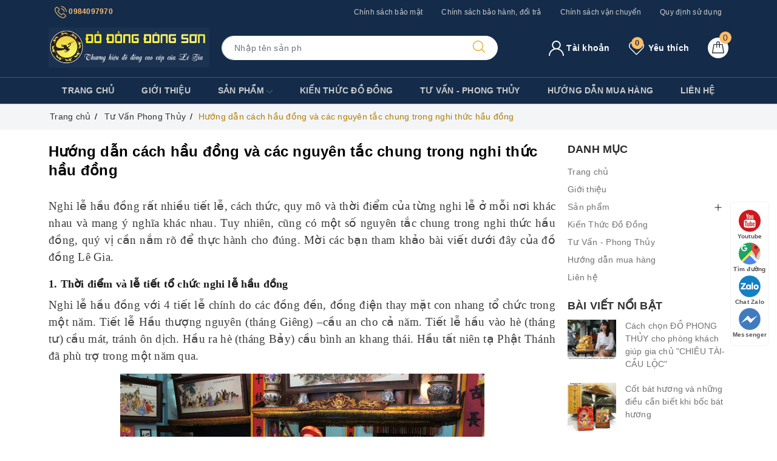

--- FILE ---
content_type: text/html; charset=utf-8
request_url: https://www.google.com/recaptcha/api2/anchor?ar=1&k=6Ldtu4IUAAAAAMQzG1gCw3wFlx_GytlZyLrXcsuK&co=aHR0cHM6Ly9kb2Rvbmdkb25nc29uLnZuOjQ0Mw..&hl=en&v=PoyoqOPhxBO7pBk68S4YbpHZ&size=invisible&anchor-ms=20000&execute-ms=30000&cb=5dhc1nkqy5uh
body_size: 48692
content:
<!DOCTYPE HTML><html dir="ltr" lang="en"><head><meta http-equiv="Content-Type" content="text/html; charset=UTF-8">
<meta http-equiv="X-UA-Compatible" content="IE=edge">
<title>reCAPTCHA</title>
<style type="text/css">
/* cyrillic-ext */
@font-face {
  font-family: 'Roboto';
  font-style: normal;
  font-weight: 400;
  font-stretch: 100%;
  src: url(//fonts.gstatic.com/s/roboto/v48/KFO7CnqEu92Fr1ME7kSn66aGLdTylUAMa3GUBHMdazTgWw.woff2) format('woff2');
  unicode-range: U+0460-052F, U+1C80-1C8A, U+20B4, U+2DE0-2DFF, U+A640-A69F, U+FE2E-FE2F;
}
/* cyrillic */
@font-face {
  font-family: 'Roboto';
  font-style: normal;
  font-weight: 400;
  font-stretch: 100%;
  src: url(//fonts.gstatic.com/s/roboto/v48/KFO7CnqEu92Fr1ME7kSn66aGLdTylUAMa3iUBHMdazTgWw.woff2) format('woff2');
  unicode-range: U+0301, U+0400-045F, U+0490-0491, U+04B0-04B1, U+2116;
}
/* greek-ext */
@font-face {
  font-family: 'Roboto';
  font-style: normal;
  font-weight: 400;
  font-stretch: 100%;
  src: url(//fonts.gstatic.com/s/roboto/v48/KFO7CnqEu92Fr1ME7kSn66aGLdTylUAMa3CUBHMdazTgWw.woff2) format('woff2');
  unicode-range: U+1F00-1FFF;
}
/* greek */
@font-face {
  font-family: 'Roboto';
  font-style: normal;
  font-weight: 400;
  font-stretch: 100%;
  src: url(//fonts.gstatic.com/s/roboto/v48/KFO7CnqEu92Fr1ME7kSn66aGLdTylUAMa3-UBHMdazTgWw.woff2) format('woff2');
  unicode-range: U+0370-0377, U+037A-037F, U+0384-038A, U+038C, U+038E-03A1, U+03A3-03FF;
}
/* math */
@font-face {
  font-family: 'Roboto';
  font-style: normal;
  font-weight: 400;
  font-stretch: 100%;
  src: url(//fonts.gstatic.com/s/roboto/v48/KFO7CnqEu92Fr1ME7kSn66aGLdTylUAMawCUBHMdazTgWw.woff2) format('woff2');
  unicode-range: U+0302-0303, U+0305, U+0307-0308, U+0310, U+0312, U+0315, U+031A, U+0326-0327, U+032C, U+032F-0330, U+0332-0333, U+0338, U+033A, U+0346, U+034D, U+0391-03A1, U+03A3-03A9, U+03B1-03C9, U+03D1, U+03D5-03D6, U+03F0-03F1, U+03F4-03F5, U+2016-2017, U+2034-2038, U+203C, U+2040, U+2043, U+2047, U+2050, U+2057, U+205F, U+2070-2071, U+2074-208E, U+2090-209C, U+20D0-20DC, U+20E1, U+20E5-20EF, U+2100-2112, U+2114-2115, U+2117-2121, U+2123-214F, U+2190, U+2192, U+2194-21AE, U+21B0-21E5, U+21F1-21F2, U+21F4-2211, U+2213-2214, U+2216-22FF, U+2308-230B, U+2310, U+2319, U+231C-2321, U+2336-237A, U+237C, U+2395, U+239B-23B7, U+23D0, U+23DC-23E1, U+2474-2475, U+25AF, U+25B3, U+25B7, U+25BD, U+25C1, U+25CA, U+25CC, U+25FB, U+266D-266F, U+27C0-27FF, U+2900-2AFF, U+2B0E-2B11, U+2B30-2B4C, U+2BFE, U+3030, U+FF5B, U+FF5D, U+1D400-1D7FF, U+1EE00-1EEFF;
}
/* symbols */
@font-face {
  font-family: 'Roboto';
  font-style: normal;
  font-weight: 400;
  font-stretch: 100%;
  src: url(//fonts.gstatic.com/s/roboto/v48/KFO7CnqEu92Fr1ME7kSn66aGLdTylUAMaxKUBHMdazTgWw.woff2) format('woff2');
  unicode-range: U+0001-000C, U+000E-001F, U+007F-009F, U+20DD-20E0, U+20E2-20E4, U+2150-218F, U+2190, U+2192, U+2194-2199, U+21AF, U+21E6-21F0, U+21F3, U+2218-2219, U+2299, U+22C4-22C6, U+2300-243F, U+2440-244A, U+2460-24FF, U+25A0-27BF, U+2800-28FF, U+2921-2922, U+2981, U+29BF, U+29EB, U+2B00-2BFF, U+4DC0-4DFF, U+FFF9-FFFB, U+10140-1018E, U+10190-1019C, U+101A0, U+101D0-101FD, U+102E0-102FB, U+10E60-10E7E, U+1D2C0-1D2D3, U+1D2E0-1D37F, U+1F000-1F0FF, U+1F100-1F1AD, U+1F1E6-1F1FF, U+1F30D-1F30F, U+1F315, U+1F31C, U+1F31E, U+1F320-1F32C, U+1F336, U+1F378, U+1F37D, U+1F382, U+1F393-1F39F, U+1F3A7-1F3A8, U+1F3AC-1F3AF, U+1F3C2, U+1F3C4-1F3C6, U+1F3CA-1F3CE, U+1F3D4-1F3E0, U+1F3ED, U+1F3F1-1F3F3, U+1F3F5-1F3F7, U+1F408, U+1F415, U+1F41F, U+1F426, U+1F43F, U+1F441-1F442, U+1F444, U+1F446-1F449, U+1F44C-1F44E, U+1F453, U+1F46A, U+1F47D, U+1F4A3, U+1F4B0, U+1F4B3, U+1F4B9, U+1F4BB, U+1F4BF, U+1F4C8-1F4CB, U+1F4D6, U+1F4DA, U+1F4DF, U+1F4E3-1F4E6, U+1F4EA-1F4ED, U+1F4F7, U+1F4F9-1F4FB, U+1F4FD-1F4FE, U+1F503, U+1F507-1F50B, U+1F50D, U+1F512-1F513, U+1F53E-1F54A, U+1F54F-1F5FA, U+1F610, U+1F650-1F67F, U+1F687, U+1F68D, U+1F691, U+1F694, U+1F698, U+1F6AD, U+1F6B2, U+1F6B9-1F6BA, U+1F6BC, U+1F6C6-1F6CF, U+1F6D3-1F6D7, U+1F6E0-1F6EA, U+1F6F0-1F6F3, U+1F6F7-1F6FC, U+1F700-1F7FF, U+1F800-1F80B, U+1F810-1F847, U+1F850-1F859, U+1F860-1F887, U+1F890-1F8AD, U+1F8B0-1F8BB, U+1F8C0-1F8C1, U+1F900-1F90B, U+1F93B, U+1F946, U+1F984, U+1F996, U+1F9E9, U+1FA00-1FA6F, U+1FA70-1FA7C, U+1FA80-1FA89, U+1FA8F-1FAC6, U+1FACE-1FADC, U+1FADF-1FAE9, U+1FAF0-1FAF8, U+1FB00-1FBFF;
}
/* vietnamese */
@font-face {
  font-family: 'Roboto';
  font-style: normal;
  font-weight: 400;
  font-stretch: 100%;
  src: url(//fonts.gstatic.com/s/roboto/v48/KFO7CnqEu92Fr1ME7kSn66aGLdTylUAMa3OUBHMdazTgWw.woff2) format('woff2');
  unicode-range: U+0102-0103, U+0110-0111, U+0128-0129, U+0168-0169, U+01A0-01A1, U+01AF-01B0, U+0300-0301, U+0303-0304, U+0308-0309, U+0323, U+0329, U+1EA0-1EF9, U+20AB;
}
/* latin-ext */
@font-face {
  font-family: 'Roboto';
  font-style: normal;
  font-weight: 400;
  font-stretch: 100%;
  src: url(//fonts.gstatic.com/s/roboto/v48/KFO7CnqEu92Fr1ME7kSn66aGLdTylUAMa3KUBHMdazTgWw.woff2) format('woff2');
  unicode-range: U+0100-02BA, U+02BD-02C5, U+02C7-02CC, U+02CE-02D7, U+02DD-02FF, U+0304, U+0308, U+0329, U+1D00-1DBF, U+1E00-1E9F, U+1EF2-1EFF, U+2020, U+20A0-20AB, U+20AD-20C0, U+2113, U+2C60-2C7F, U+A720-A7FF;
}
/* latin */
@font-face {
  font-family: 'Roboto';
  font-style: normal;
  font-weight: 400;
  font-stretch: 100%;
  src: url(//fonts.gstatic.com/s/roboto/v48/KFO7CnqEu92Fr1ME7kSn66aGLdTylUAMa3yUBHMdazQ.woff2) format('woff2');
  unicode-range: U+0000-00FF, U+0131, U+0152-0153, U+02BB-02BC, U+02C6, U+02DA, U+02DC, U+0304, U+0308, U+0329, U+2000-206F, U+20AC, U+2122, U+2191, U+2193, U+2212, U+2215, U+FEFF, U+FFFD;
}
/* cyrillic-ext */
@font-face {
  font-family: 'Roboto';
  font-style: normal;
  font-weight: 500;
  font-stretch: 100%;
  src: url(//fonts.gstatic.com/s/roboto/v48/KFO7CnqEu92Fr1ME7kSn66aGLdTylUAMa3GUBHMdazTgWw.woff2) format('woff2');
  unicode-range: U+0460-052F, U+1C80-1C8A, U+20B4, U+2DE0-2DFF, U+A640-A69F, U+FE2E-FE2F;
}
/* cyrillic */
@font-face {
  font-family: 'Roboto';
  font-style: normal;
  font-weight: 500;
  font-stretch: 100%;
  src: url(//fonts.gstatic.com/s/roboto/v48/KFO7CnqEu92Fr1ME7kSn66aGLdTylUAMa3iUBHMdazTgWw.woff2) format('woff2');
  unicode-range: U+0301, U+0400-045F, U+0490-0491, U+04B0-04B1, U+2116;
}
/* greek-ext */
@font-face {
  font-family: 'Roboto';
  font-style: normal;
  font-weight: 500;
  font-stretch: 100%;
  src: url(//fonts.gstatic.com/s/roboto/v48/KFO7CnqEu92Fr1ME7kSn66aGLdTylUAMa3CUBHMdazTgWw.woff2) format('woff2');
  unicode-range: U+1F00-1FFF;
}
/* greek */
@font-face {
  font-family: 'Roboto';
  font-style: normal;
  font-weight: 500;
  font-stretch: 100%;
  src: url(//fonts.gstatic.com/s/roboto/v48/KFO7CnqEu92Fr1ME7kSn66aGLdTylUAMa3-UBHMdazTgWw.woff2) format('woff2');
  unicode-range: U+0370-0377, U+037A-037F, U+0384-038A, U+038C, U+038E-03A1, U+03A3-03FF;
}
/* math */
@font-face {
  font-family: 'Roboto';
  font-style: normal;
  font-weight: 500;
  font-stretch: 100%;
  src: url(//fonts.gstatic.com/s/roboto/v48/KFO7CnqEu92Fr1ME7kSn66aGLdTylUAMawCUBHMdazTgWw.woff2) format('woff2');
  unicode-range: U+0302-0303, U+0305, U+0307-0308, U+0310, U+0312, U+0315, U+031A, U+0326-0327, U+032C, U+032F-0330, U+0332-0333, U+0338, U+033A, U+0346, U+034D, U+0391-03A1, U+03A3-03A9, U+03B1-03C9, U+03D1, U+03D5-03D6, U+03F0-03F1, U+03F4-03F5, U+2016-2017, U+2034-2038, U+203C, U+2040, U+2043, U+2047, U+2050, U+2057, U+205F, U+2070-2071, U+2074-208E, U+2090-209C, U+20D0-20DC, U+20E1, U+20E5-20EF, U+2100-2112, U+2114-2115, U+2117-2121, U+2123-214F, U+2190, U+2192, U+2194-21AE, U+21B0-21E5, U+21F1-21F2, U+21F4-2211, U+2213-2214, U+2216-22FF, U+2308-230B, U+2310, U+2319, U+231C-2321, U+2336-237A, U+237C, U+2395, U+239B-23B7, U+23D0, U+23DC-23E1, U+2474-2475, U+25AF, U+25B3, U+25B7, U+25BD, U+25C1, U+25CA, U+25CC, U+25FB, U+266D-266F, U+27C0-27FF, U+2900-2AFF, U+2B0E-2B11, U+2B30-2B4C, U+2BFE, U+3030, U+FF5B, U+FF5D, U+1D400-1D7FF, U+1EE00-1EEFF;
}
/* symbols */
@font-face {
  font-family: 'Roboto';
  font-style: normal;
  font-weight: 500;
  font-stretch: 100%;
  src: url(//fonts.gstatic.com/s/roboto/v48/KFO7CnqEu92Fr1ME7kSn66aGLdTylUAMaxKUBHMdazTgWw.woff2) format('woff2');
  unicode-range: U+0001-000C, U+000E-001F, U+007F-009F, U+20DD-20E0, U+20E2-20E4, U+2150-218F, U+2190, U+2192, U+2194-2199, U+21AF, U+21E6-21F0, U+21F3, U+2218-2219, U+2299, U+22C4-22C6, U+2300-243F, U+2440-244A, U+2460-24FF, U+25A0-27BF, U+2800-28FF, U+2921-2922, U+2981, U+29BF, U+29EB, U+2B00-2BFF, U+4DC0-4DFF, U+FFF9-FFFB, U+10140-1018E, U+10190-1019C, U+101A0, U+101D0-101FD, U+102E0-102FB, U+10E60-10E7E, U+1D2C0-1D2D3, U+1D2E0-1D37F, U+1F000-1F0FF, U+1F100-1F1AD, U+1F1E6-1F1FF, U+1F30D-1F30F, U+1F315, U+1F31C, U+1F31E, U+1F320-1F32C, U+1F336, U+1F378, U+1F37D, U+1F382, U+1F393-1F39F, U+1F3A7-1F3A8, U+1F3AC-1F3AF, U+1F3C2, U+1F3C4-1F3C6, U+1F3CA-1F3CE, U+1F3D4-1F3E0, U+1F3ED, U+1F3F1-1F3F3, U+1F3F5-1F3F7, U+1F408, U+1F415, U+1F41F, U+1F426, U+1F43F, U+1F441-1F442, U+1F444, U+1F446-1F449, U+1F44C-1F44E, U+1F453, U+1F46A, U+1F47D, U+1F4A3, U+1F4B0, U+1F4B3, U+1F4B9, U+1F4BB, U+1F4BF, U+1F4C8-1F4CB, U+1F4D6, U+1F4DA, U+1F4DF, U+1F4E3-1F4E6, U+1F4EA-1F4ED, U+1F4F7, U+1F4F9-1F4FB, U+1F4FD-1F4FE, U+1F503, U+1F507-1F50B, U+1F50D, U+1F512-1F513, U+1F53E-1F54A, U+1F54F-1F5FA, U+1F610, U+1F650-1F67F, U+1F687, U+1F68D, U+1F691, U+1F694, U+1F698, U+1F6AD, U+1F6B2, U+1F6B9-1F6BA, U+1F6BC, U+1F6C6-1F6CF, U+1F6D3-1F6D7, U+1F6E0-1F6EA, U+1F6F0-1F6F3, U+1F6F7-1F6FC, U+1F700-1F7FF, U+1F800-1F80B, U+1F810-1F847, U+1F850-1F859, U+1F860-1F887, U+1F890-1F8AD, U+1F8B0-1F8BB, U+1F8C0-1F8C1, U+1F900-1F90B, U+1F93B, U+1F946, U+1F984, U+1F996, U+1F9E9, U+1FA00-1FA6F, U+1FA70-1FA7C, U+1FA80-1FA89, U+1FA8F-1FAC6, U+1FACE-1FADC, U+1FADF-1FAE9, U+1FAF0-1FAF8, U+1FB00-1FBFF;
}
/* vietnamese */
@font-face {
  font-family: 'Roboto';
  font-style: normal;
  font-weight: 500;
  font-stretch: 100%;
  src: url(//fonts.gstatic.com/s/roboto/v48/KFO7CnqEu92Fr1ME7kSn66aGLdTylUAMa3OUBHMdazTgWw.woff2) format('woff2');
  unicode-range: U+0102-0103, U+0110-0111, U+0128-0129, U+0168-0169, U+01A0-01A1, U+01AF-01B0, U+0300-0301, U+0303-0304, U+0308-0309, U+0323, U+0329, U+1EA0-1EF9, U+20AB;
}
/* latin-ext */
@font-face {
  font-family: 'Roboto';
  font-style: normal;
  font-weight: 500;
  font-stretch: 100%;
  src: url(//fonts.gstatic.com/s/roboto/v48/KFO7CnqEu92Fr1ME7kSn66aGLdTylUAMa3KUBHMdazTgWw.woff2) format('woff2');
  unicode-range: U+0100-02BA, U+02BD-02C5, U+02C7-02CC, U+02CE-02D7, U+02DD-02FF, U+0304, U+0308, U+0329, U+1D00-1DBF, U+1E00-1E9F, U+1EF2-1EFF, U+2020, U+20A0-20AB, U+20AD-20C0, U+2113, U+2C60-2C7F, U+A720-A7FF;
}
/* latin */
@font-face {
  font-family: 'Roboto';
  font-style: normal;
  font-weight: 500;
  font-stretch: 100%;
  src: url(//fonts.gstatic.com/s/roboto/v48/KFO7CnqEu92Fr1ME7kSn66aGLdTylUAMa3yUBHMdazQ.woff2) format('woff2');
  unicode-range: U+0000-00FF, U+0131, U+0152-0153, U+02BB-02BC, U+02C6, U+02DA, U+02DC, U+0304, U+0308, U+0329, U+2000-206F, U+20AC, U+2122, U+2191, U+2193, U+2212, U+2215, U+FEFF, U+FFFD;
}
/* cyrillic-ext */
@font-face {
  font-family: 'Roboto';
  font-style: normal;
  font-weight: 900;
  font-stretch: 100%;
  src: url(//fonts.gstatic.com/s/roboto/v48/KFO7CnqEu92Fr1ME7kSn66aGLdTylUAMa3GUBHMdazTgWw.woff2) format('woff2');
  unicode-range: U+0460-052F, U+1C80-1C8A, U+20B4, U+2DE0-2DFF, U+A640-A69F, U+FE2E-FE2F;
}
/* cyrillic */
@font-face {
  font-family: 'Roboto';
  font-style: normal;
  font-weight: 900;
  font-stretch: 100%;
  src: url(//fonts.gstatic.com/s/roboto/v48/KFO7CnqEu92Fr1ME7kSn66aGLdTylUAMa3iUBHMdazTgWw.woff2) format('woff2');
  unicode-range: U+0301, U+0400-045F, U+0490-0491, U+04B0-04B1, U+2116;
}
/* greek-ext */
@font-face {
  font-family: 'Roboto';
  font-style: normal;
  font-weight: 900;
  font-stretch: 100%;
  src: url(//fonts.gstatic.com/s/roboto/v48/KFO7CnqEu92Fr1ME7kSn66aGLdTylUAMa3CUBHMdazTgWw.woff2) format('woff2');
  unicode-range: U+1F00-1FFF;
}
/* greek */
@font-face {
  font-family: 'Roboto';
  font-style: normal;
  font-weight: 900;
  font-stretch: 100%;
  src: url(//fonts.gstatic.com/s/roboto/v48/KFO7CnqEu92Fr1ME7kSn66aGLdTylUAMa3-UBHMdazTgWw.woff2) format('woff2');
  unicode-range: U+0370-0377, U+037A-037F, U+0384-038A, U+038C, U+038E-03A1, U+03A3-03FF;
}
/* math */
@font-face {
  font-family: 'Roboto';
  font-style: normal;
  font-weight: 900;
  font-stretch: 100%;
  src: url(//fonts.gstatic.com/s/roboto/v48/KFO7CnqEu92Fr1ME7kSn66aGLdTylUAMawCUBHMdazTgWw.woff2) format('woff2');
  unicode-range: U+0302-0303, U+0305, U+0307-0308, U+0310, U+0312, U+0315, U+031A, U+0326-0327, U+032C, U+032F-0330, U+0332-0333, U+0338, U+033A, U+0346, U+034D, U+0391-03A1, U+03A3-03A9, U+03B1-03C9, U+03D1, U+03D5-03D6, U+03F0-03F1, U+03F4-03F5, U+2016-2017, U+2034-2038, U+203C, U+2040, U+2043, U+2047, U+2050, U+2057, U+205F, U+2070-2071, U+2074-208E, U+2090-209C, U+20D0-20DC, U+20E1, U+20E5-20EF, U+2100-2112, U+2114-2115, U+2117-2121, U+2123-214F, U+2190, U+2192, U+2194-21AE, U+21B0-21E5, U+21F1-21F2, U+21F4-2211, U+2213-2214, U+2216-22FF, U+2308-230B, U+2310, U+2319, U+231C-2321, U+2336-237A, U+237C, U+2395, U+239B-23B7, U+23D0, U+23DC-23E1, U+2474-2475, U+25AF, U+25B3, U+25B7, U+25BD, U+25C1, U+25CA, U+25CC, U+25FB, U+266D-266F, U+27C0-27FF, U+2900-2AFF, U+2B0E-2B11, U+2B30-2B4C, U+2BFE, U+3030, U+FF5B, U+FF5D, U+1D400-1D7FF, U+1EE00-1EEFF;
}
/* symbols */
@font-face {
  font-family: 'Roboto';
  font-style: normal;
  font-weight: 900;
  font-stretch: 100%;
  src: url(//fonts.gstatic.com/s/roboto/v48/KFO7CnqEu92Fr1ME7kSn66aGLdTylUAMaxKUBHMdazTgWw.woff2) format('woff2');
  unicode-range: U+0001-000C, U+000E-001F, U+007F-009F, U+20DD-20E0, U+20E2-20E4, U+2150-218F, U+2190, U+2192, U+2194-2199, U+21AF, U+21E6-21F0, U+21F3, U+2218-2219, U+2299, U+22C4-22C6, U+2300-243F, U+2440-244A, U+2460-24FF, U+25A0-27BF, U+2800-28FF, U+2921-2922, U+2981, U+29BF, U+29EB, U+2B00-2BFF, U+4DC0-4DFF, U+FFF9-FFFB, U+10140-1018E, U+10190-1019C, U+101A0, U+101D0-101FD, U+102E0-102FB, U+10E60-10E7E, U+1D2C0-1D2D3, U+1D2E0-1D37F, U+1F000-1F0FF, U+1F100-1F1AD, U+1F1E6-1F1FF, U+1F30D-1F30F, U+1F315, U+1F31C, U+1F31E, U+1F320-1F32C, U+1F336, U+1F378, U+1F37D, U+1F382, U+1F393-1F39F, U+1F3A7-1F3A8, U+1F3AC-1F3AF, U+1F3C2, U+1F3C4-1F3C6, U+1F3CA-1F3CE, U+1F3D4-1F3E0, U+1F3ED, U+1F3F1-1F3F3, U+1F3F5-1F3F7, U+1F408, U+1F415, U+1F41F, U+1F426, U+1F43F, U+1F441-1F442, U+1F444, U+1F446-1F449, U+1F44C-1F44E, U+1F453, U+1F46A, U+1F47D, U+1F4A3, U+1F4B0, U+1F4B3, U+1F4B9, U+1F4BB, U+1F4BF, U+1F4C8-1F4CB, U+1F4D6, U+1F4DA, U+1F4DF, U+1F4E3-1F4E6, U+1F4EA-1F4ED, U+1F4F7, U+1F4F9-1F4FB, U+1F4FD-1F4FE, U+1F503, U+1F507-1F50B, U+1F50D, U+1F512-1F513, U+1F53E-1F54A, U+1F54F-1F5FA, U+1F610, U+1F650-1F67F, U+1F687, U+1F68D, U+1F691, U+1F694, U+1F698, U+1F6AD, U+1F6B2, U+1F6B9-1F6BA, U+1F6BC, U+1F6C6-1F6CF, U+1F6D3-1F6D7, U+1F6E0-1F6EA, U+1F6F0-1F6F3, U+1F6F7-1F6FC, U+1F700-1F7FF, U+1F800-1F80B, U+1F810-1F847, U+1F850-1F859, U+1F860-1F887, U+1F890-1F8AD, U+1F8B0-1F8BB, U+1F8C0-1F8C1, U+1F900-1F90B, U+1F93B, U+1F946, U+1F984, U+1F996, U+1F9E9, U+1FA00-1FA6F, U+1FA70-1FA7C, U+1FA80-1FA89, U+1FA8F-1FAC6, U+1FACE-1FADC, U+1FADF-1FAE9, U+1FAF0-1FAF8, U+1FB00-1FBFF;
}
/* vietnamese */
@font-face {
  font-family: 'Roboto';
  font-style: normal;
  font-weight: 900;
  font-stretch: 100%;
  src: url(//fonts.gstatic.com/s/roboto/v48/KFO7CnqEu92Fr1ME7kSn66aGLdTylUAMa3OUBHMdazTgWw.woff2) format('woff2');
  unicode-range: U+0102-0103, U+0110-0111, U+0128-0129, U+0168-0169, U+01A0-01A1, U+01AF-01B0, U+0300-0301, U+0303-0304, U+0308-0309, U+0323, U+0329, U+1EA0-1EF9, U+20AB;
}
/* latin-ext */
@font-face {
  font-family: 'Roboto';
  font-style: normal;
  font-weight: 900;
  font-stretch: 100%;
  src: url(//fonts.gstatic.com/s/roboto/v48/KFO7CnqEu92Fr1ME7kSn66aGLdTylUAMa3KUBHMdazTgWw.woff2) format('woff2');
  unicode-range: U+0100-02BA, U+02BD-02C5, U+02C7-02CC, U+02CE-02D7, U+02DD-02FF, U+0304, U+0308, U+0329, U+1D00-1DBF, U+1E00-1E9F, U+1EF2-1EFF, U+2020, U+20A0-20AB, U+20AD-20C0, U+2113, U+2C60-2C7F, U+A720-A7FF;
}
/* latin */
@font-face {
  font-family: 'Roboto';
  font-style: normal;
  font-weight: 900;
  font-stretch: 100%;
  src: url(//fonts.gstatic.com/s/roboto/v48/KFO7CnqEu92Fr1ME7kSn66aGLdTylUAMa3yUBHMdazQ.woff2) format('woff2');
  unicode-range: U+0000-00FF, U+0131, U+0152-0153, U+02BB-02BC, U+02C6, U+02DA, U+02DC, U+0304, U+0308, U+0329, U+2000-206F, U+20AC, U+2122, U+2191, U+2193, U+2212, U+2215, U+FEFF, U+FFFD;
}

</style>
<link rel="stylesheet" type="text/css" href="https://www.gstatic.com/recaptcha/releases/PoyoqOPhxBO7pBk68S4YbpHZ/styles__ltr.css">
<script nonce="y3QLAVrfAWV6qXN1KYIQUg" type="text/javascript">window['__recaptcha_api'] = 'https://www.google.com/recaptcha/api2/';</script>
<script type="text/javascript" src="https://www.gstatic.com/recaptcha/releases/PoyoqOPhxBO7pBk68S4YbpHZ/recaptcha__en.js" nonce="y3QLAVrfAWV6qXN1KYIQUg">
      
    </script></head>
<body><div id="rc-anchor-alert" class="rc-anchor-alert"></div>
<input type="hidden" id="recaptcha-token" value="[base64]">
<script type="text/javascript" nonce="y3QLAVrfAWV6qXN1KYIQUg">
      recaptcha.anchor.Main.init("[\x22ainput\x22,[\x22bgdata\x22,\x22\x22,\[base64]/[base64]/[base64]/[base64]/[base64]/UltsKytdPUU6KEU8MjA0OD9SW2wrK109RT4+NnwxOTI6KChFJjY0NTEyKT09NTUyOTYmJk0rMTxjLmxlbmd0aCYmKGMuY2hhckNvZGVBdChNKzEpJjY0NTEyKT09NTYzMjA/[base64]/[base64]/[base64]/[base64]/[base64]/[base64]/[base64]\x22,\[base64]\\u003d\\u003d\x22,\x22w75hwqfDlsOaS8OXw5rDgMOiYMOvYcOKY8KwwpHDlnDDrCQpWh8dwpXCl8K/CcKxw4zCi8KZAk4RdmdVNMOkd0jDlsOIKn7Ck2cpRMKIwrvDjMOFw65/[base64]/DnlVRYcKzw5nDscOfBcK4w65PG0EDHcO/wp/CkC7DpD7CtcO4eUNvwrQNwpZZd8KsehPCosOOw77CkBHCp0pfw7PDjknDhw7CgRVswqHDr8Oowqg8w6kFb8KiKGrCvsK6AMOhwp/DuQkQwr3DsMKBAQg2RMOhBFwNQMO5X3XDl8Kjw6HDrGt/HwoOw4nCqsOZw4RKwrPDnlrCngJ/w7zCqwlQwrgudiUlZm/Ck8K/w7XClcKuw7IAJjHCpxlQwolhNcKbc8K1wpnCqhQFTTrCi27Dk2cJw6kAw5nDqCtCcntRDcKww4pMw6xSwrIYw7LDhyDCrQfClsKKwq/DhRI/ZsK2wrvDjxkbRsO7w47DicKXw6vDolXCu1NUXcOlFcKnBMKxw4fDn8K4Hxl4wobCjMO/[base64]/CiHx3QHrDghbDvMK2PcKZfxI9w6A5cTXCj1Buwroww7nDp8K9H1LCvXTDl8KbRsKdRsO2w6wEScOIKcKUTVPDqg1hMcOCwqzCgzIYw63DrcOKeMKHesKcEXlNw4l8w6lzw5cLAgcbdXbCrTTCnMOmM3Qww7rCisODwpHCshFSw6MZwq/DnjnDuQQiwr/Cv8ONLMOvEsK6w5lJIsKfwr8VwpHCiMKuQDQXS8OENcKjw4nDh2QQw6kYwpzCikXDnnt6UsKGw5AGw58KB3LCo8OLeH/DkCF/Z8KFPVDDh0XCn2fDhztnEsK5AsO7w5/Dg8K8w67DjsKIHsKAw4fCqm/DqWLDoXJzwpZ2w45nw4kmGsKhwovDn8O5N8KAwpPDlQXDpsKQXMO9worCisO5w5bCr8Kbw6dvwowyw6YlbBLCsCfDtlIvdcKlXMKcUcKww4DDnjlnw78NViLCuSw3w6EmIi/[base64]/Do33DgsKCKlQ7wpFkw6UyYsOuwqxzd3PCqDBFw5otb8ORfVnCnTPChibCp2BoOsKpDsK1ecODNMO6QMO7w7UhDFlQCxDCi8O+QjTDlsKjw7XDlTvCuMOMw7hQSifDrEbChn1VwqcfV8KobsOlwrlJcUIzXcOkwoFSGsKway3DiQ/DtDsNKwkST8KWwo1kccKbwqtpwp5Pw4PChHhbwqAMfTPDgcOLcMO4PyzDlDlwLHXDnlbCgMOPccOZHSkic1nDg8K9wpPDkynCsSgRwo/CmRnCvsK4w4TDjMOCN8Oyw4jDjMKkZDEYFMKbw6fDk09Yw7TDpG7DjcKxBk/Dg2thb34ow4/CvX3CnsKZwrXDsFhdwqQLw6wmwocSfGXDjiHDvMK+w6rDncKUasKPaU1gaBbDhcKQMRbDvXMKwp/CiFJ8w44RMwV+Gg1TwqfCucKgPlB4wozCjWZ0w70AwoPDk8OhUATDqsKawrLCpkXDlRl7w4nCt8KmFsKPwr3DisOTwoAHwpsNdsOpDsOdH8Opwo/DgsKrw6/DuxXCh2/DnsKoVsKiw6nDtcK2asOiw78tYjjDhCXCgDsKwrzCkjpUwqzDhsOxKcOqQcOFHR3DrUfDjcK/[base64]/[base64]/[base64]/DsT5Cf0HCu8KfwoZmfsKuwrUewpIMJ8OaaRM+L8OCw7RbUn5/w64PbcO2wqMlwoNiLsOTaA/Dt8OIw6sZw6/Ck8OKFcK0wo9ISsK+VlnDoiDCsEfCi3pow4wFRDRQPELDnwMpMsOMwp5ewoXCuMOdwqrCqQgbKcONZ8OhWHBBCMOsw4gXwq3CpyptwrExwr1fwrPCtSZ9Jz5dG8KAwr/DtCvCtcKFwovCgS7Csl/DskQcw63Dkj1ewrvDszsHMcOwGUg3aMK0RsOQJSPDt8K1D8OLwpDDnMOBEDh2woBURjx2w7l7w6XCv8OMw5/CkhjDoMKuwrV3a8Oea2vCjcOVNFtQwqPCgGbCgMOqfcKPcgZqAz/CpcO0w4TDgzXCvyzCk8Kfwr4WbMOEwoTClgPCsBIQw4BNDMOsw7jCvsKaw7TCocO+PQvDs8OZXxjCngxDAMK6wrJ3LngFfBY7wptSw5ote2UqwrDDvMOaWXDCri4RSsOKbF/[base64]/Cti3DgMK4w5xtbMOedsK6wrV7EwzChk/[base64]/A8KBwpTCmDrCm8KJwrkrfcKrJ1VzwqLCl8ODw4rChRjDoEJTw7XDmEI9w7gAw4rCusOgEy3ChcOBwph+woHCgUMrdjjCsE3Dm8KDw7vDuMK7O8KSw5RPA8Okw4bClsOpYjvDg0vCr05uwozDkyDCkcKNID1tCU/[base64]/[base64]/[base64]/[base64]/[base64]/DmhjCm1zDiBDCkBZwwp7CqcK2w5PDrzU2D2oVwrApaMKrwp4jwrXDtR7Dqw/Dr3ZmTTjClsKww5fDs8OFTDLCnlLCkmDCowjCmMKtBMKEBMOuw4xuCMKGw4JcbsK1wqQTSsOpw6pMI3Z3WDzCq8OzMQTClwrDhGnDnV/Dn0t1dsK7ahM2w4jDpMKpw4lnwrdOTcOvXjXDnA3ClMKzwqhMRVnDsMKewosjYMO9woHDtcKkSMO3wpDCgy48wpLDh21tPsOSwrXCt8OaI8K7IMOUw64uVMKAw7hzf8O/wpvDoSLCg8KcDWXCuMKReMOfM8O/[base64]/w6jDuxgLdTbCqcKzw5l1w7AmRHrCjhXCsMKKLzjCvcODwonCmcK4w6rDpE40XXU7w4NBwr/[base64]/DvV/DssO1VsKxOhnClMOOwrDDkALCnMKUQCIPw6xbTQPCm1MTwppbK8KSwqJ7CcOdcyLCjGpqwowIw4zDh05YwoABJsOiWHHCiAvCv1IEJghwwoN2woLCvVNnwpkYw747QjfCp8KPBMOrwoLDjUgKNBFcDhjDocOWw4/DiMKHw6J5YsOjT05XwpbDkCF1w5/Ds8KPUy/CvsKWwrwGCHHCgDRzw6wIwrXClgkwYcORQk9twrAkCcKAwokswp1fH8OwacOsw4ZVJiXDhXXCv8KqE8KmHcOQOsKfw4rDk8KgwrQlwoDDq2Yawq7CkAnCgTVLw7MZcsKOAGXDncOrw4HDg8KsY8OcSMONS0MKw4BewogxAMOOw4XCkUvDoSFYLMK1DcKzwq7ChsKxwo/CusO+wrfCscKHUsOgZQdvB8KcLDjClsOswqo+fz5PPHnDicOrwprDkQ0ew75fw6VRaDzCtcKww6LChsKQw7xYDMK+w7XDp2XCosO3Ai8MwpTCuDIGH8O1w40dw7knesKFegETaGJcw7M/[base64]/CkcOJO8OhdMK+woNcw7rClHPCjcKLX8KfScOFwqp5HcOcw7UAwoPDu8ODLnQmTcO9w7VnRMO+U3LCu8KlwoVUYsOXwpnDmB7CrQENwrs1wopBXsKuScKnDSDDsEdRV8KnwpjDsMKewqnDkMKVw5/DnQnCsnvDhMKSw6zCmsKbwq7Cl3XDkMKXN8OcYz7DhMKpwqvDrsKawqzCmMOYwo5UdMKwwpIkfS4Xw7A2wp8CEMO6wqbDkUXDjcKZw7jCicOyOVNNw4kzw67CqMOpwo0ADsOuEXHCssO/wqzClsKcw5PCrz7ChA3CvcOew5PDs8OqwosZwotTPsOIw4QIwoJNTcKHwr0QAMK1w4ReccKNwqV6w75hw4/ClVrDrxTCv2PCj8OKH8Khw6F9wprDiMO8LsOiCiEHEcOofj5oVcOGI8KJDMOUDMOFwpPDhUTDtMKow7rCrQLDpitcVyHCpiAJw5FAwrImwp/[base64]/DmcKCAsOic8O1QkPDlMKtJ8O+MRzCrwnCtcKsBcOqwr/DhgUCZzERwqbCjMKsw4zDjMKVw6jCvcKFPBVSw6zCuU7CksOyw6kfdWPDvsOsXhlNwo7DkMKBw4Mcw5PCpjwrw7Bdw7RzU1jCkls0w7LDm8OCMMKlw5ZZMQ10YjrDsMKATUzCosOpOwxTwqHCpWVJw5HDncKSVsOUw7/CrMO6VDkNKMOxwrcmXsOJSgMsJcOew5bChsOFw7bCl8K7bsKsw4U1QsKZwq/DjEnDjsOWSDTDpyJHw7h1wrnCmsK9wrojGDjDhcKCKE9SElk+w4HCgEYww4PCi8K0CcOJDS4qw4YiJ8Oiw7HDj8Osw6zCocKjGwN9AS1ALXYbwrzCqXhCZcKMw4QCwoZpDMK+FcKZEMKQw6XDlsKKK8OswoXCl8Oqw7kMw6Mhw6sQZcOxYiFHwr/Dk8OEwoLDg8Odwr3Dk1jCj1LDnMOgwpFIwprCkcK2UsKKwp9iF8Ozw6XCoBMUK8KOwocqw5ovwpnDo8KhwoN8P8KmVMO8wqfDuSTCmEfDv35Ybzw5P1DDhsKJOMOaImRoFh/DkDFdED5bw40kZlTDrysXA1zCqSpXwrpwwodnHsOnY8OYwq/DpcOvWcKTw4YRNy42ScKfw6TDsMOBwoBlw4c5w7TDiMKBWMO4wrA0V8K6wow8w7TCnMOww7huIcKAAMOTeMOgw5xxw5JKw5pEw4zCozQRw4/Cg8Kew7dXD8KuLGXCg8KDSj3CogPDicO/[base64]/[base64]/[base64]/Hl5uUVfDq8OGWcOfAcKDIsK1wrA9IXlqXmrCoy/DsVVewqzDo3t8VMK0wrnDr8KOwrhqw71PwqXDrMKzwpDCmMOUPcK9w7LDicOywp4FcSrCusOsw6nDpcOyIXnDu8O/wobDhMKCDQ3Du1gAwqJOGsKIw6HDh2Zvwr8gVMOETWEobHt7wpbDsBsoAcOvScKEOkQgUWhlEcOCwqrCoMKmbMOMDTN3RVHCkiVHah7DsMOCwq3Ci1XDlCHDt8OUw6bDsSbDnz/[base64]/w4dzw6XDuMKjwrjDvUECwpTCtsKywrgowolQCcK5w6jCi8O0FMOrOMKKwrrCm8KEw7t5w5rCs8KJwoxqY8KvOsKiN8OKwqnDnXrCosKMGi7DsAzCvHQRw5/[base64]/[base64]/CgxrCvcKqw4nDm8OZBmDDlcKQSsOdwqwTG8K2IMOOT8KGL2pWw689TsKsGEzDq0DDuVHCs8O2ej/CinLCu8OkwrbCmk7Cn8ORw6oJL1x6wrFrw6ZFwobCn8KACcKyDsOGMCPDrsKHZMOjYDBkwrDDuMKbwoXDrsKKw5bDgcKIw6JrwoDCs8OEUsOoasOjw5hKw7MbwqUONUbDncOiUsO3w7U2w6Fdwrk+DQUSw5ZOw5NdVMKOX3UdwobDm8Ocwq/DncKzcl/DkHTDk3zDrUXCs8OWZMOCKVLCiMOIO8KRw7Z/EyPDoG3Dph3Cmx8TwrHDrCwewq/CssKfwq5CwpR8LVzCssKfwpsnPkMDa8KEwpjDnMKZeMO9HMK3wr4TNsOVwpLCrMKoC0Rsw4nCqH9tWDtFw4jCucOjKcOrSTfCi2hlwoJsI03CucO0w7BjeRhtUcO0wpg5IcKWCsKkw4drwp5xND3Cnnhzwq7Cj8OmEk4hw7I5wow8aMKOw7/CslHDrcOOPcOKw57CshVWDAPDkcOKwpHCo3PDt089wpNlKmzCnMOvwoEgTcOWJ8KmRHMVw47DlHQzw6V6ZGnCicOKLENiwo56w7jCkcOiw44uwpDCrcOlScK5wpgTYR5QEBlaKsO/HMOqwogwwosZw5FoZsOzWgRHJhwSw7DDmjbDnsOgKUsgfGczw7PCnEBNTVhVIEDDlE/ChAMffEUiwrXDnk/ChQ5CP0BbU3ERGsKrw402fxDCucO3woQBwrslUsOpPMKrMjxHEcOmwoR+wohRw4bCuMOYQcOPNkHDl8OxI8KXwpTChQF6w5XDmnfCoS7Cn8Ouw6rDp8OXwrJnw64pKSIZwo0DZSVmwqXDnMO1N8ORw7/DpcKPw50mPcK4GipwwrwBfMKkwrg1w7V/IMOmw7gLwoUewqrCnsO8HTLDnS7CgMOaw5PCukhLCMO0w4rDtDY1FijDmW5Ow7E8D8OSw4pNWT/DiMKhVzEVw4J0TMOqw7jDhcKxL8KDT8Oqw5vDmcKgUBFmw6tBSsOPN8KCwoDCkSvDq8Oiw6HDqw8sTMKfBEXCql0fw7FFKmoMw6nCjWxvw4nDpcOiw6I5csKGwoHDuMOlPcOTwqzCisOCw7LChWnCvGBiGxfDhsK+Vk1IwqfDi8Kvwp1/[base64]/Ct1HCt01Mw7jDpQHCqFDCg3Fdw4PDgcOjw7xxbS/Dh07CvMOsw5YRw6/Dn8Kqw5PCnx3DpcKXwp3DlsO8wq8eEADDtmjDjFhbFk7DvGocw78EwprCrFDCn2rCicKQwr/DvDpxwrLDosKVwq8sGcOow6xpbEbChWJ9ZMKTw7ZWw7fCqMO+w7nDr8OWPjnDjsK/wojCgC7Di8O6EMK+w4DCkcKgwp3CkCMbJsKiMS8ow4J2w61vwpAzwqlGw7HDhB0rVMOdw7Euw4RqdnAvwpXCuzfDo8Kyw6jCmz3DlsOowrvDqsO5VlRjYlJiHmAtCcOTw7jDtMKyw4JqA3wsL8KIw5wCTlbCsG1HPxvDnHgObF4ew5rCvMO3IW5ww7Brw7NFwpTDqB/Ds8K6HVbDv8OIw4E8wpELw6B+w5HCiicYNcK7aMOdwopGwoVmWMOHFQISD0PCogbCs8OewpTDpV1/[base64]/Dn8Odwr7DoxDDsFlMwq7Co3cPwpvDoinDj8OIw4x1wp/[base64]/DqFdsTH/CocOxwr93w5VEfj/CkwYUKzNnw6JKGBtBw7Qgw5/Dj8OIwrlfbMKRwodiDkJxSVXDqMKnC8OOX8K/fSR2w7JfKcKXYFFCwrlJw48ew6nDp8OrwpMwdh7DqsKTw7rCjQ1DInN3R8KwFkPDlsKDwodRXMKJaEIWNsOKbsOHwp8RAnhzeMOeW27DmBTCmcKYw63Cq8O8KsONwplTw4rDlMKbRwTCi8K7KcO/UhZ6b8OTMGzCszgWw5jDsw7DqyHCkyfDvmXCr24sw77Duy7DnMKkIGJJdcOJwqJ8wqV/w6vCl0QZw5s4B8KZdw7CssKOaMO7XX3CjTHDviM7GCwLHcOBMsKbw68ew4UCNMOlwoTDq0wBOHPDvsK6wop4OcONGk7Dt8Oawp7CmcKmwrdewoFbeWBbJnvCiUbCnkHDlVPCiMKNP8KgacOeUlbDgsONVHvDl3ZsVHjDvMKXKcOAwpoNO1wvU8OWfsK2wrM/YsKfw7zDg1ssBl3CtR5Uwq5Iwq/CjmbDtyxRw7JewoTClVjCksKiUMObwr/CiCl+wq7Ds1E8WcKidVgdw7JKwodSw51awpNUasO2LcOgV8OORsOjMcOYwrTDl0PCowvCrcKHwobCusOQcH/[base64]/[base64]/[base64]/[base64]/CsDLCkMKEw6jCgcOnPMOYLTp7JcKhHjtewo1hwoDDnyh8w5NOwrYCaB3Dn8KWw6R+McKHwr3ClAFrLMObw4jDomnCjXMvw5YawoERAsKRblkxwo3DjcO2ECwPwro0w4bDgg1fw4XCuAA+Wi/Drmg9OMK0w5vDuUplEMO7VGQmMsOBOAMqw7rCr8K9EB3Do8Ofw4vDtFYNwoLDjMOQw7Mzw5DDncOYHcO/DzhXw4nCsnzDnkE+w7LCiT9iw4nCoMK0WAk6acK2NQ1SdnjDr8KMQMKFw6LDpsOKXGsRwrl+HsKIXsO5MsOvIsOxS8O4wqPDscOtOnnCizArw4LCscKmUsKsw6hJw6jCv8OTJTtxbMONw5TCtcOeFS8xUcO/[base64]/DtwbChsO1wpXDnQTCmcOVdkg+w6/DpD01QRdjbT1KUAoHw5TDr3EoAcOFbsKjVz0gecKGw5rDqVFsUEPCiz9oaFcLK1fDjHbDjAjCogjCmcK4HsKOYcKGCMKDG8OMVHw+GDddXMKWOnwsw7bCssONTMK0wqRWw5c6w5rDisOFwrgvw5bDhkjCncO8B8Kowoc5HDwIex3ClzccJT/[base64]/QsOCwpxEKMKHwrvCpMOrfcOCK8O1WC3DqEsLw5NxwrDCpsKFHMOQw6LDuUtjwqXCv8Kyw49GZzPCjMOtScKvwo/CnHvDrBEnw4BxwocQw708FQfDliYSwrrCgMOSZsOHITPChMKywqhqw6vDvTcYwpQnGSDCgV/Cpilsw5wXwpJ+w6ZXM17Ch8KvwrBhYAJzVXkeZkdOZsOVex0Mw5kOwq/[base64]/wqnCjsO9w4Aew6PCr8KVI8OIcsOYPCvDm0vCrsKHGCnDncOuwrfDqsOzEX5APVwbw6ZNwqVKw4hrwpdUE1XCt2/Di2PCs1AtScO7DygbwqUrwpPClxDCksOww6pIY8KgQwDDmwHDicKYSQ/[base64]/w71nw5LCvsKKw5vDpcKLI8OLI3U8w5BewrZJwrQLw7XDp8O5RRLCusKnZnjCgxjDgxvCm8O1w6TCvcONf8K8SMOUw6MMN8OWD8KHw5ZpUCDDq0LDscOSw4jCgHYAPcKlw6xFTXUxcCZ/[base64]/DhMOLL8KFw4o0w6xHw5HDvMOQw50MwqnDp8KZw7tOw4jDvcKUwq3Ci8K6w6xSLULDt8OOL8OTwoHDr2tAwq3Di11ew7EGw5MBN8K3w4sfw75Ww5DCiQ1HwpXDhMOXNVnDjwxIYGIvw6gJa8KqcwlEw5h8w5/DgMObBcKkG8OHRxbDv8KkRyvDusKoBlBlKcKlw63Cuj3DkVcoZMKqbV7CpsKjeTgNacOZw4jDpMOXMU45wqnDmgbDhMKIwprCisO8w7cxwq7CoBckw7INwr9vw4ENaynCq8Krw74bwpdCNEkkw7EcEsOpw6/DlC9DGsOOV8KTBsK/w6DDisKrCcKXBMKWw6XCrgvDs0bCmB/CsMK1wqDCqMOlP1vDt3hrc8OfwpvCm2pEeAx6eXxZYsO7w5RqLh0DWk9+w5QVw5IQwq50EcK0w4YDDcOPwqwuwp7DhsKmJXYTDTHCpiR3w6bCs8KTb3s/[base64]/Djw/DnHsDwqDCjGhSw418wqPCqmvCjXVXODvDgMOgez3Dg3s9wp7ChwLDl8ONcMKLMAdJw53DlkLCsG0OwqLDpcOzDcOVLMOjwpjDpsOwTk9APkDCgsOBIhjDusKyFsKCc8K0QzDCpVpZwpPDnSbCrQDDvz4swqDDjcKCwqDDgGt+e8Oxw7AJLAQ/wqVWw58qGsOYw74nwpIOMXF9wph+asKCw57DocOyw7FoBsOXw7fDkMO4wo87DxfChsKJbcKRQh/DgBEGwobDkxnCmw1QwrTCuMKBLsKlGz/Dl8KDwopBKsOhwrXCljYCwppHO8Ozd8ODw4bDt8OgacKswqBWJcOVGsO4TmpiwqvCvlfDsAzCrSzDnl7DqzhvczcYWFEowpTDnMO0w65YWMKtSMKzw5TDpy3Ch8K5wqUnH8KcIwxlwpg+wpseG8OyeTYEwrZxDMKjbMKkWR/[base64]/DhX/DsMKrwpDDjcOuW8ObeMOcw4PCgMKNY8KhTMKKwq3DmCLDjFHCsFB/SCjDqcOzwpzDvBLCqsO5wqJfw4/Cl2gKw57DolFjfcKFczjDmUHDjnLDrjfDiMKiw407HsKJOMOKTsKjB8O9w5jCrsKrw54Zw6Ygw6w7S0XCnDHDg8KFT8KBw6ISw5rCugzCksOAXzJoG8KXPsKYDzHCnsO/ESpdOsOQwrZrP1HDqlZPwqA6e8KvO3MLwpvDklLDkMOwwpxzF8OYwpfClGkgw6h+dsOhMjLCnmPDmn8XRSjCtsOCw5/CizweS3oIGMKVwrt2wqxSw73CtVhqPFzCqTHDlMONdiTDjsKwwr4Aw4cew5Q3woZZRcKmZHVWXsOJwoLCiEcMw4zDr8OuwqFOc8OJJcONwpgQwqPCjQ3DhcKXw5zCp8O4wrx5w4PDj8KVbl1+w7DCgcKBw7QVVcOeawgewoAFSGTDqMOuw4tTQMOOeiBdw5/CqGwmWEB9IMO9wqLDqx9iwrgzWsKdAMOTwqvDr3vDnAbCusOpX8O7bSrDpMOowo3CqhQ8wowPwrYsOMK1w4YNVC/DpEA6D2BUbMKJw6bCo2MyD3g/wo/Ds8KIasOUwp3Dq0bDl0jDtMOZwo0OXwhow65iNsOwMcKYw77DqFYoXcKXwpNVRcO2wqHDvD/[base64]/VRF3w7YiwqE2w5DDhsKufD9Nw6XCisKzw7Ybb3zDrcO3w43Cq3Bmw5fDk8KeNhxJVcOVGMOlw5/DvW7ClcOswp7DtMOVXMKtGMKLUcOowprCsnHCvDF4wpnCmhlMPxgtwrV5RzA/wqrCumDDj8KONcKVTcOie8OswoHCs8KoOcOqw73CqsKPQ8ONw7TCg8KgZ2XCknbDq3XClEl0SFYpwpTDpXDDpsOnw6DCr8OywoNgK8KFwplNOQ1yw6lcw5tWwoHDuVQmwqXCm1MlHsO/wrbCgsKHcnXCqMOAPcOCDcKiMEg8R0XCl8Kcf8KpwpVbw53CtA1Qwqc3w6PCmsKeUUFxWzEIwp/DlwDCn03DtE/DjMO2NsKXw4zDggnDvsKfYhLDuxZWw7I+W8KMwrPDgsOhI8OWwrzCusKXGHvDhEXClB3Dqm3DsS8Ww7I6ScOGF8Ksw6UwX8KIw67Cl8Kgw5ZIUgnDpMKEAVAWdMOcX8OvCwDCnzLDlcOcwq8pah/CtFFIwrA2LcOjaGV/[base64]/WlVQFk1DMcKSw4HCjgnCmGLCmjIqwoo8w6XDmw3Cljx6fsOqw5PDiUXDv8KBbhjCtRhEwo7DqMOMwo1kwps2esOvwpbDi8KrJ2QMUTPCiRMYwpIFwpJqHsKdwpLDrsOVw7tZw4AvXj8ISEPCvMK2LQfCnsOGXMKfYzzCgMKOw6vDjcO/HcO0wrU4YhkTwrjDhsOBc0jDvMOYw7TCg8KvwpAML8ORbkw6eHJeVcKdRMOIVMKJXiTDtkrCuMO5w6JZZSDDisOAwonDgDheZ8O1wrhRw48Vw7ARwqDClncPXx3Dk0/Di8OsT8OkwqBuwpXCu8OvwrDCjsO7NlFSQVnDg1AJwpPDhQ83e8OKG8Kow7LDksO/wr7DgcKjwpIfQMOFwozClcKDWsKBw6IHS8K8w7nDtcKUXMKTMgzCmQLDuMOow4lfJkQtfsKYw4PCtcKGwpINw4ZTw5EGwp1Xwqc+w6x5B8KUDXV7woXCtcOBwobCgsKAfVsdw5fCgMONw5lpXzjCpsOCwqIWcsKWWiVyFcKuJAZow6RaL8OPUQlwecOewoNeL8OrdR/CvCgRw5knw4LDiMOVw6vDnG7CjcKsZsOhwpjCm8KuJDTDlsKjwovCkxjDrSZCw5/DoDktw6FOfzvChcKywrHDomPDlE7DjcK7wqt6w4sRw4MLwqEAwr3DmR81FsOANsOsw6zCtwBxw6QjwogWNcOrwprCjjTCv8K7P8O6ccKmwofDkUvDiDZDwrTCvMOjw5kNwo18w67CsMO5aR/DnGd4M2jChBjCrhXDqBhoOwbCncODLElcw5fCpWnDtcKMNcKtCTR9ecOPGMK2wpHCkG/DlMKRGMOpw7XChsKMw5dOfljCs8Kww4lSw4HDnMO0G8KBb8K6wpPDlsOUwrFuecK/bcKUDsO0wpg+woJMYh8mBkjCusO+K1HDgsKvw7d/w6nCmcOXc33Cu2R3wqLDtQhjEBNdDsKVJ8KAS0cfw7jDuFgQw5bCvnAFLcOIcFbDhsOewqN7woF7wp92w53ClMKkw77DgGzDgxNQwrVKEcOOSTvCoMOBdcOCUA7Dnh9Bw5HCv0PDmsOmw4rCuAVHJQbCpMO0w6Vtb8K5wrhAwpjDqz/[base64]/CkDFvwojCiDkIKDfDq1U/DEIWw4vDgsKCw455w4zCkMO3KMOePsKcIcKXf2wIwoHDkxnCoRHDtibCv0TCu8KbHMOPGF9kGFNuMMObw6trw4t4QcKFwoPDrmANFiRMw5/CiBsCUCLCrSg4wqjCgjkDA8KhWcKCwpzDhnxIwoUow4fCscKqwoTCqxwXwoV1w7Riwp/[base64]/CqSLDmBNbwpRxAsOQcgAxw4YKwpHCqcOewrxeKlc8w7EnH3XDrMKqHRcafRNNcEZ/YyF0w7tSwq/[base64]/fTdpwrgqbMOGHcO6wrkRw6DCscOzw74hXD7DhcONwpbCrBDDkcKPIcO5w43DkMOYw67DksO1w67DrDRHDWY9GcO5WSnDpXLDilUQWnsxS8OXw4jDkcKkIMKBw7YqC8KAG8KiwqdzwogTasKuw4YOwobCh1A1RVs6w6LCuC3Dm8O3C1zDucKwwrkkwrjCqg3DrSM/[base64]/wovDgglUAF3CrlfDnsO3U1l4wrHDssOXw5kqwr/DrnPCh27CqVvDvXwwAgnCicKxwqh+AcK4PFx7w6ISw78QwqfCqikOAMOhw6PDn8O0worDu8K1IsKyG8KfXcODb8K9RsKqw5LCj8ONY8KWfE14wpXCqMK5NcKtWMOZRT/Ds0vCl8ONwrzDtMOHZARGw6rDuMO/wqZ6w5XCh8OTwpXDtsKALn3DoVDDukPDuAHDsMKkbTPDiVMJA8OCw6Y4bsOefsOlw4Uaw6jDoHXDrzJow4fCkMOcw4UpWcOoODEFJsONB1rCtTLDncO5VSAbdsK+RyMLwpVDe3fDklIRbHvCvsOJwoxeS2LDv0/ChkvDl3kSw4Fuw7PCi8KqwpbCssK/[base64]/wqnDqMO5dcK2w5LDpiJDN8KgVGrDiV7Cg1Akwrl3CsO6bcKrw5fCriDCnXUJIsKqwp1dX8Kiw4TDosKRw7s5GmIDwobCocOLZRVxSTzDkBMCY8KZVMKDOlYNw6TDoibDtsKldMObBMK5JsOcVcKTM8OvwrZawpNDBiDDkUE3MWHDqgnDjRUTwqE/DyJLdjkKGSLCnMK3dMOwKsKRw5bDvwrCqCbDlMKZw5rDoURiw7bCrcOdwpM4PsKIRMOxwpXChSzDsQHDmjdWPsKrbnDDpBBxOsKEw7cawqhpZ8KrQwoVw7zCohZXTBMbw6zDqMKYFD/Cl8KMwrvDm8OYwpI4Bl0/wqvCosKyw4Z7IMKNwr7Dn8KUM8KAw4PCv8KlwrbCvGAYC8KRwqZyw6lWNMKFwobCmsKIN3DCnsOKVDjCscKsDG7Dn8K/wq3CpE/DuRvDssKTwo1ewr7CjsO6NELDqDTCs3rDrsOcwovDqDrDnEUZw7gHCsOEfcOEw47DtxXDvQTDvxrDqBA1JGEMw7M2w53ChiEeGsOtCcO3w6lNORsJwrc9WF/DgzPDmcOcw7vDqcK9wqQRwqlaw5dSTcO7wrZ0wqbDkMKHwoFZw6nCm8OEaMKiXcK+JcOUbGoHwrIAwqYlG8OQw5goUDbCn8KjOsKyOhPClcOew4/DkCDCjcOrw5otw4pnwoQ4w53DoAk3HsO6eRxfXcKcw4J5QhMNwrDCljLCrDhOw5zDhUjDqQ3CjkxEwqA8wqPDuUVSKH/Cjn7CnsKsw4FMw71uPsKZw7vDnmHDlcOXwphVw7HDtsOmw6LCsBzDssKnw5EWTsKuQgHCqMOvw6V3dyddw4QfCcOfwqTCo3DDjcO3w5rCnDjClMO0NXDDl3XCnBXCqRdUEsK8S8KWesKrfMKYw55qYsKQbUN/wphwEMKBw5bDpDkMW09HbFUew6zDucKVw54wacOPFAkQVTZuZMK9D35wD2ZmJQsIwooeB8OZw6cswrvCm8O1wqVwRxtNfMKkw4Ziw6DDm8OjW8OgZcOCw4zChsK/IlIOwrvCj8KNOcK0UsK8wovCtMOvw6hIEFQQdcKrWys0HXQxw4PClsKEcA9PaXhVB8KCwpZCw4Nkw4A8woQ/w6PCkWolCsOXw4oaQcK7wrfDpgxxw6/DmGnCl8KqSEHCrsOIYCxaw4hAw4s4w6RyQ8OjRcO6eGzCgcOCTMONT3dGQMOVwokkw5tAMcO/RXU0wp/CskkiHcKWHWzDiFDDisKcw63Cn1t/fcKXMcOnJwjDiMOMLxbDpcOESzXCvsKSQTnDpcKDPiXDtgfDgSbCpT7Du0zDgTMHwqvCtMOba8K+w5c+wo49wp/ChcKOG11zIWlzwoPDjMKNw5Y5w5XCsWLCmDcTLnzDnsKTRBbDlMK5JmDCqMK+b2zDuDjDksO1DGfCvRnDrMKFwqtbXsOxV2hJw7hHwpXCrMK9w65YHSQcw6bDoMKmAcOQwonDm8OYw6d7wpQ3bRlgIlrCmMO4K23DncOTwqTCrUjChzvCi8KCI8Ktw495w6/Ch09veyRSw6jCiy/DpMKrw5rCslVRwoclw6AZdMOswr7Cr8OFJ8KfwoJ4w5h8w4YUREp5QjzCkUjCgWjDgsOTJcKCBgUbw7RRFsOjLwlHw7vDgsK0SErCi8K6AidvDMKcEcO6L0jDhE89w6pJCkvDpwQmF0vCvMKcFsOHw6TDulYqw70gw5gIwrPDhWwdwqPDsMOewqMiw5/CtMODwqxOdMKfwqPDkhlAQcKnA8O+HS0qw7xCeRTDt8KeXsKow5MUS8KNd1/DrV3CtsOowo/CucOjwopxIsOxV8KDwp/CqcKUwqxvwoXDrirCgMKKwpoBSw5cJEwhwrPCicOcQ8OMdMKIOS7CoS7CsMKEw4AAwo4gLcOwTglDw4bCj8OvYHVAei/[base64]/ChcK8IA83w5bDv0tKdATCqMK2wpbCkcOZw6bDqMKjw6LDu8OBwpQNdXfCv8OKLEEmVsO6w4ZYwr7DvMOXw5TCuE7DisKsw6/CpcOewq5dfMKlNizCjMKlIcKEe8O0w4rCoCxvwod7wqcKa8OHOivDj8OIw6nChH/CuMOYwrbCkcKqRCEQw5LCsMK3wq3DlyV1w4JYS8Kkw4sBBMOXwrFfwrp5WUZ+dW7CjQ1dRAAQw7hgwrfCpMKYwovDgBN+wpVUw6EIMk12w5LDksO0BcOwYcKvM8KAW3cUwqB/w5bDknPDiiTCv0UgI8KFwoJSCsOlwoQowqPCh23Ct2IbwqDDscKrw7bCrsO8CcKLwqLDl8K+wrJPb8KvKiR6w5bCtcO3wrDCmSkHLREaMcKvCnHCi8KrYi/DgMK6w7TCoMK/w4bCrsO4R8KswqHDuMOSYcKtfMKMwqYmN3rCuklebMKbw4DDicKRaMOZH8Ocw686KGnCvxfDuhViPElTZz5/ERkRwqE1w5YmwofClMKUAcKaw6bDv2FKP0I6QcKxfCTDhcKLw43DtMKeWV7Cl8KyDHzDisKgKi3DoiBEwpvCqH4iwpnCqGhRYErDnMOiYSkiNiAhwrPDun0TLyQAw4ISMsKAw7Y7f8KHw548w4IlW8OewqHDumUowp7DqW3Cp8KwfH/DgMK2RcOPBcKzw5fDgMKGBmwRw4DDqlZoPcKvwp8UZhXCnRVBw69NIERuw5LCmk14w63DhcOefcKEwozCpDTDglYjwoPDjgdUXSZTA3nDpyBhI8OWcAnDuMOPwopcJjExwpY5wodJVF3ChsO6WkV8SmcHw5fDqsO5SwrDsX/[base64]/DjsOqKMO6wpc8wpvDtyhKSx/DiTHCtnF7dF0+wprCn3zDv8OiM2TDg8KtaMKZD8K7TUTDlsK9w6XCs8O1PiDDjj/DtHcEwpvCk8KSw5zCm8K3w79Zaz3CkMKiwptiMcOEw4HDjg7DoMO/wqnDuUlrQcKIwo4/UcK1wo7CtlhBFV/DpUM9w7zCg8K6w5IHfw/CmhImwqTClls8C1DDknZvSsOMwqdUDMOaSBdww5DCssKVw7zDgsK6wqPDoHHDtMOQwrXCk1fDsMO+w7fCoMKaw6FFMwTDhcKJw4/DtsOGIxcDBnTDscOiw5cYLcOtcsO+w5J1X8KLw6VOwqDDtMO3woDDicKwwr3Co1vCkDvCjw7Cn8KkV8KbM8OkTsOswobDvsO4Ln7DtGtCwpUfwr8Iw5zCjMKfwphXwr/ClnUuUHUDwrstw67CrgvDvGNlwrXCoz9+dn7Ci14FwprCuwzDs8OTbVkyNcOhw6fDs8Kzw4AFbcKaw5nClDXDoSrDpUNnw5ltbgIJw452wow0w5osEsKVaDjDhcO6WxTDiG7CtxjCo8OgSj8Dw7bClMOIXhfDnsKASsK+wr8Ve8Okw6MvXnh9WFE0wo/[base64]/wpc8VsKNwp7CnzIKRsOGXMKWwqLCsMKzPSTCsMKOPsO5wrPDrlrDgxLDvcO/TiIcwr/Cq8OZehNIw5h3w756CMOYwowSbMKMwp7DrRDCmA08PMKpw6/Csn9Cw6DCozhuw41JwrIhw6gtdkPDnwPChn3DlcOTRsOWEMKywp/Co8Kuwr4HwqTDrsKnS8OQw6Zdwp1wSCoZDBw4w5vCrcKPAlfDs8OcCsK3CcK/WGrCl8Krw4HDsVQ0KCjDtMKkAsOZwqt/H2zCsGM8wqzDvSzDsVrDlMKQEsOrZmzChiTCuTvClsOKw4DCgsKQwpjDlyc3w5DDtcKYI8O0w4RWRcOlV8K0w6ZBC8KdwrtGRMKBw7bDj20KJQPDscOkaSl1w4lSwpjCpcK0PcKbwpYEw6vCt8O8NmMbJ8OAHMOAwq/CuUbCusKgw7XCoMK1EMKJwoDDgMK/[base64]/KcOOwoVILC3Ds8KcDMOuTMOkwrbDmcK8wp/[base64]/CuD7Dp8OTOcOYEVLChQEsAsKMGyQNwpvDqMOVD0LCrsK+w7IdYCTDjsKiwqLDnsO7w51ZKmnCkU3CqMKhIHtsHsOaEMK6wpHDtcKQPhF6wqY+w4zCgcOUcsK1UsK/w7IESwnDlWISS8Onw4NNw6/[base64]/[base64]\\u003d\x22],null,[\x22conf\x22,null,\x226Ldtu4IUAAAAAMQzG1gCw3wFlx_GytlZyLrXcsuK\x22,0,null,null,null,0,[21,125,63,73,95,87,41,43,42,83,102,105,109,121],[1017145,420],0,null,null,null,null,0,null,0,null,700,1,null,0,\[base64]/76lBhnEnQkZnOKMAhmv8xEZ\x22,0,0,null,null,1,null,0,1,null,null,null,0],\x22https://dodongdongson.vn:443\x22,null,[3,1,1],null,null,null,1,3600,[\x22https://www.google.com/intl/en/policies/privacy/\x22,\x22https://www.google.com/intl/en/policies/terms/\x22],\x222OVhPmKSarkVzFVQBK+js7nq7Z7pfa3ol3ipjL7cTJM\\u003d\x22,1,0,null,1,1769070238552,0,0,[133,34],null,[251],\x22RC--5nSRsAlURPpJA\x22,null,null,null,null,null,\x220dAFcWeA617ViSKL52Z3vfbsylH-w84zZjuUxN2i-LE9ldqmEMTKy_fc4zCZ_oOvZtXXA3qrjy4e_5t8gQReKWLjROe_emOOOZAQ\x22,1769153038508]");
    </script></body></html>

--- FILE ---
content_type: text/css
request_url: https://bizweb.dktcdn.net/100/374/324/themes/752093/assets/evo-article.scss.css?1740016214426
body_size: 2904
content:
@keyframes placeHolderShimmer{0%{background-position:-468px 0}100%{background-position:468px 0}}.animated-background,.evo-relative-product-article .evo-owl-product .evo-product-block-item .product-item-thumbnail img:not(.loaded){animation-duration:1.25s;animation-fill-mode:forwards;animation-iteration-count:infinite;animation-name:placeHolderShimmer;animation-timing-function:linear;background:#F6F6F6;background:linear-gradient(to right, #F6F6F6 8%, #F0F0F0 18%, #F6F6F6 33%);background-size:700px 104px;position:relative}label{font-weight:500}#article_comments{margin-bottom:15px}.evo-article .title-head{display:block;line-height:1.3em;font-size:24px;color:#000;font-weight:bold;margin:0}@media (max-width: 767px){.evo-article .title-head{font-size:22px}}.evo-article .article-details{margin-top:30px}.evo-article .article-details p{word-wrap:break-word}@media (max-width: 767px){.evo-article .article-details{margin-top:20px}}.evo-article .article-details h2{font-size:20px;font-weight:500;margin-top:5px}.evo-article .article-details h3{font-size:18px;font-weight:500;margin-top:15px;margin-bottom:10px}.evo-article .article-details a{color:#e4a100}.evo-article .article-details a:hover,.evo-article .article-details a:focus{color:#1c1c1c;font-weight:500}.evo-article .article-details img{max-width:100%;height:auto !important;margin-left:auto;margin-right:auto}@media (min-width: 768px){.evo-article .article-details img{max-width:600px;display:block}}@media (max-width: 480px){.evo-article .article-details img{margin-left:-7px;width:100vw !important;max-width:unset !important}}.evo-article .article-details .evo-owl-product img{max-width:100% !important;width:auto !important;margin:auto !important}.evo-article .article-details iframe{max-width:100% !important}.article-summary{font-size:15px;max-width:700px;margin:20px auto;font-style:italic;color:#333;text-align:justify}.tag_article .inline{font-weight:500;font-size:15px}@media (max-width: 480px){.tag_article .inline{display:block !important;font-size:14px;margin-bottom:3px}}.tag_article a{background:#fff;color:#777;display:inline-block;height:30px;line-height:28px;padding:0 20px 0 23px;position:relative;margin:0 10px 10px 0;text-decoration:none;border:1px dashed #eee}.tag_article a:hover{background-color:#e4a100;color:#fff;border-color:#e4a100}.evo-article-toolbar{display:-webkit-box;display:-ms-flexbox;display:flex;width:100%;-webkit-box-align:center;-ms-flex-align:center;align-items:center;-webkit-box-pack:justify;-ms-flex-pack:justify;justify-content:space-between;padding:10px;color:#333;background-color:#fff;border:1px dashed #eee}@media (max-width: 767px){.evo-article-toolbar{display:block;margin-bottom:20px}}.evo-article-toolbar .evo-article-toolbar-left .evo-article-toolbar-head{color:#e4a100;font-weight:500;display:inline-block;float:left;margin-right:5px}@media (max-width: 767px){.evo-article-toolbar .evo-article-toolbar-left .evo-article-toolbar-head{width:100%;margin-right:0}}.evo-article-toolbar .evo-article-toolbar-left .evo-article-toolbar-title{max-width:400px;overflow:hidden;text-overflow:ellipsis;white-space:nowrap;display:inline-block;float:left}@media (max-width: 991px){.evo-article-toolbar .evo-article-toolbar-left .evo-article-toolbar-title{max-width:300px}}@media (max-width: 767px){.evo-article-toolbar .evo-article-toolbar-left .evo-article-toolbar-title{max-width:unset;width:100%}}@media (max-width: 767px){.evo-article-toolbar .evo-article-toolbar-left{width:100%}}@media (max-width: 767px){.evo-article-toolbar .evo-article-toolbar-right{width:100%;text-align:center;margin-top:10px}}.evo-article-toolbar .evo-article-toolbar-right a{font-size:12px;letter-spacing:2px;color:#e4a100;font-weight:500}.evo-article-toolbar .evo-article-toolbar-right a svg{color:#e4a100;vertical-align:-2px;height:12px}.evo-article-toolbar .evo-article-toolbar-right a:first-child svg{margin-right:6px}.evo-article-toolbar .evo-article-toolbar-right a:last-child{margin-left:15px}.evo-article-toolbar .evo-article-toolbar-right a:last-child svg{margin-left:6px}.evo-article-toolbar .evo-article-toolbar-right a:hover{color:#333}.evo-article-toolbar .evo-article-toolbar-right a:hover svg{color:#333}.evo-article-toolbar .evo-article-toolbar-right .separator{display:inline-block;position:relative;content:'';width:1px;height:12px;margin:0 18px;background:rgba(255,255,255,0.8);vertical-align:middle}#article-comments{margin-top:0 !important}#article-comments .user-name-comment strong{font-weight:500}#article_comments button{padding-top:0;padding-bottom:0}.blog_related{margin-bottom:15px;margin-top:15px;background:#fefefe;border:1px solid #e4a100;border-radius:4px;padding:10px}.blog_related h2{color:#222;margin:0;font-size:18px;margin-bottom:5px;font-weight:500;text-transform:uppercase}@media (max-width: 480px){.blog_related h2{font-size:16px}}.blog_related .blog_entry{margin-bottom:7px}@media (max-width: 767px){.blog_related .blog_entry{margin-bottom:7px}}.blog_related .blog_entry h3{margin:0;font-size:14px;font-weight:normal}@media (max-width: 767px){.blog_related .blog_entry h3{margin-top:0}}.blog_related .blog_entry h3 a{font-size:14px;color:#135841}.blog_related .blog_entry h3 a:hover,.blog_related .blog_entry h3 a:focus{color:#e4a100;text-decoration:none}.blog_related .blog_entry h3 a:hover i,.blog_related .blog_entry h3 a:focus i{color:#e4a100}.aside-item.collection-category .aside-title{margin:0 0 10px;font-size:18px;position:relative;color:#2d2a2a;text-transform:uppercase}.aside-item.collection-category .aside-title .title-head{font-size:18px;font-weight:600;color:#2d2a2a;margin-bottom:0}.aside-item.collection-category .aside-content .navbar-pills .nav-item a{font-size:14px;padding-left:0px;padding-right:25px;color:#727272;white-space:normal;position:relative;display:table;width:100%;padding-top:3px;padding-bottom:3px}.aside-item.collection-category .aside-content .navbar-pills .nav-item a:hover,.aside-item.collection-category .aside-content .navbar-pills .nav-item a:focus{color:#e4a100;background-color:transparent}.aside-item.collection-category .aside-content .navbar-pills .nav-item a i.fa-caret-right{display:table-cell;width:10px !important}.aside-item.collection-category .aside-content .navbar-pills .nav-item .Collapsible__Plus{position:absolute;right:7px;top:calc(50% - (20px / 2));width:20px;height:20px}.aside-item.collection-category .aside-content .navbar-pills .nav-item .Collapsible__Plus::before,.aside-item.collection-category .aside-content .navbar-pills .nav-item .Collapsible__Plus::after{position:absolute;content:'';top:50%;left:50%;-webkit-transform:translate(-50%, -50%) rotate(-90deg);transform:translate(-50%, -50%) rotate(-90deg);background-color:currentColor;-webkit-transition:opacity 0.4s ease-in-out, -webkit-transform 0.4s ease-in-out;transition:opacity 0.4s ease-in-out, -webkit-transform 0.4s ease-in-out;transition:transform 0.4s ease-in-out, opacity 0.4s ease-in-out;transition:transform 0.4s ease-in-out, opacity 0.4s ease-in-out, -webkit-transform 0.4s ease-in-out}.aside-item.collection-category .aside-content .navbar-pills .nav-item .Collapsible__Plus::before{width:11px;height:1px;opacity:1}.aside-item.collection-category .aside-content .navbar-pills .nav-item .Collapsible__Plus::after{width:1px;height:11px}.aside-item.collection-category .aside-content .navbar-pills .nav-item.active>.Collapsible__Plus::after{-webkit-transform:translate(-50%, -50%) rotate(90deg);transform:translate(-50%, -50%) rotate(90deg)}.aside-item.collection-category .aside-content .navbar-pills .nav-item.active>.Collapsible__Plus::before{opacity:0}.aside-item.collection-category .aside-content .navbar-pills .nav-item .dropdown-menu{margin:0;padding:0;-webkit-transition:left 0.3s ease 0s, opacity 0.3s;transition:left 0.3s ease 0s, opacity 0.3s}.aside-item.collection-category .aside-content .navbar-pills .nav-item .dropdown-menu .nav-item a{padding:5px 10px;padding-right:25px}.aside-item.collection-category .aside-content .navbar-pills .nav-item .dropdown-menu .nav-item .dropdown-menu .nav-item a{padding:5px 20px}.aside-item.collection-category .aside-content .navbar-pills .nav-item .dropdown-menu .nav-item .dropdown-menu .nav-item .dropdown-menu .nav-item a{padding:5px 30px}.aside-item.top-news .aside-title{margin:0 0 10px;font-size:18px;position:relative;color:#2d2a2a;text-transform:uppercase}.aside-item.top-news .aside-title .title-head{font-size:18px;font-weight:600;color:#2d2a2a;margin-bottom:0}.aside-item.top-news .item{margin-bottom:20px}.aside-item.top-news .item .thumb{float:left;overflow:hidden;position:relative;width:80px;margin-right:15px}.aside-item.top-news .item .info{padding-left:95px}.aside-item.top-news .item .info .title{margin-bottom:0;line-height:1.5;font-size:14px;font-weight:400}.aside-item.top-news .item .info .title a{color:#727272}.aside-item.top-news .item .info .title a:hover,.aside-item.top-news .item .info .title a:focus{color:#e4a100}.evo-relative-product-article .evo-owl-product .slick-slide{margin:5px}.evo-relative-product-article .evo-owl-product .slick-slide:hover,.evo-relative-product-article .evo-owl-product .slick-slide:focus{outline:none;box-shadow:none;border:none}.evo-relative-product-article .evo-owl-product .slick-arrow{font-size:0;line-height:0;position:absolute;top:50%;display:block;width:30px;height:30px;padding:0;-webkit-transform:translate(0, -50%);-ms-transform:translate(0, -50%);transform:translate(0, -50%);cursor:pointer;color:transparent;border:none;outline:none;background:transparent;line-height:30px;text-align:center;z-index:2}@media (max-width: 991px){.evo-relative-product-article .evo-owl-product .slick-arrow{display:none !important}}.evo-relative-product-article .evo-owl-product .slick-arrow.slick-prev{left:-35px;opacity:0;-webkit-transition:all .25s ease;transition:all .25s ease;-webkit-transform:translateX(-30px);transform:translateX(-30px)}.evo-relative-product-article .evo-owl-product .slick-arrow.slick-prev:before{content:"";background-image:url(//bizweb.dktcdn.net/100/374/324/themes/752093/assets/back.svg?1686217327975);height:30px;width:30px;display:block}.evo-relative-product-article .evo-owl-product .slick-arrow.slick-next{right:-35px;opacity:0;-webkit-transition:all .25s ease;transition:all .25s ease;-webkit-transform:translateX(30px);transform:translateX(30px)}.evo-relative-product-article .evo-owl-product .slick-arrow.slick-next:before{content:"";background-image:url(//bizweb.dktcdn.net/100/374/324/themes/752093/assets/right-arrow.svg?1686217327975);height:30px;width:30px;display:block}.evo-relative-product-article .evo-owl-product .slick-dots{text-align:center}.evo-relative-product-article .evo-owl-product .slick-dots li{display:inline-block}.evo-relative-product-article .evo-owl-product .slick-dots li button{border-radius:0;height:10px;width:10px;border:1px solid #e5e5e5;background-color:#fff;padding:0;font-size:0}.evo-relative-product-article .evo-owl-product .slick-dots li+li{margin-left:5px}.evo-relative-product-article .evo-owl-product .slick-dots li.slick-active button{border-color:#e4a100;background-color:#e4a100;border-radius:0;width:10px}.evo-relative-product-article .evo-owl-product:hover .slick-arrow.slick-next{right:-15px;visibility:visible;opacity:1;-webkit-transform:translateY(0);transform:translateY(0)}.evo-relative-product-article .evo-owl-product:hover .slick-arrow.slick-prev{left:-15px;visibility:visible;opacity:1;-webkit-transform:translateY(0);transform:translateY(0)}.evo-relative-product-article .evo-owl-product .slick-slide{margin:0}.evo-relative-product-article .evo-owl-product .evo-product-block-item .product-item-thumbnail{height:193px}@media (max-width: 1024px){.evo-relative-product-article .evo-owl-product .evo-product-block-item .product-item-thumbnail{height:167px}}@media (max-width: 991px){.evo-relative-product-article .evo-owl-product .evo-product-block-item .product-item-thumbnail{height:226px}}@media (max-width: 767px){.evo-relative-product-article .evo-owl-product .evo-product-block-item .product-item-thumbnail{height:166px}}@media (max-width: 668px){.evo-relative-product-article .evo-owl-product .evo-product-block-item .product-item-thumbnail{height:166px}}@media (max-width: 569px){.evo-relative-product-article .evo-owl-product .evo-product-block-item .product-item-thumbnail{height:175px}}@media (max-width: 480px){.evo-relative-product-article .evo-owl-product .evo-product-block-item .product-item-thumbnail{height:192px}}@media (max-width: 376px){.evo-relative-product-article .evo-owl-product .evo-product-block-item .product-item-thumbnail{height:176px}}@media (max-width: 321px){.evo-relative-product-article .evo-owl-product .evo-product-block-item .product-item-thumbnail{height:145px}}.evo-relative-product-article .evo-owl-product .evo-product-block-item .product-item-thumbnail img{width:auto !important;max-height:100%;position:absolute;top:0;bottom:0;left:0;right:0;margin:auto}.evo-relative-product-article .evo-owl-product .evo-product-block-item .product-item-thumbnail img:not(.loaded){width:100% !important;height:100% !important;opacity:0.2}.evo-relative-product-article .evo-owl-product .evo-product-block-item .product-item-name a{color:#303846}.evo-relative-product-article .evo-owl-product .evo-product-block-item .product-item-name a:hover,.evo-relative-product-article .evo-owl-product .evo-product-block-item .product-item-name a:focus{color:#e4a100}.evo-relative-product-article .slick-slider .slick-list{-webkit-transform:none;-moz-transform:none;-ms-transform:none;-o-transform:none;transform:none;-webkit-transition:all 0.3s ease;-moz-transition:all 0.3s ease;-o-transition:all 0.3s ease;transition:all 0.3s ease;padding-top:6px;padding-left:5px;padding-right:5px}@media (max-width: 1024px){.evo-relative-product-article .slick-slider .slick-list{padding:0}}@media (min-width: 1025px){.evo-relative-product-article:hover .slick-slider{z-index:1}.evo-relative-product-article:hover .slick-slider .slick-list{padding:0px 0px 70px;margin:0px 0px -70px;padding-top:6px;padding-left:5px;padding-right:5px}}


--- FILE ---
content_type: application/javascript
request_url: https://api.ipify.org/?format=jsonp&callback=getIP
body_size: -50
content:
getIP({"ip":"3.19.240.26"});